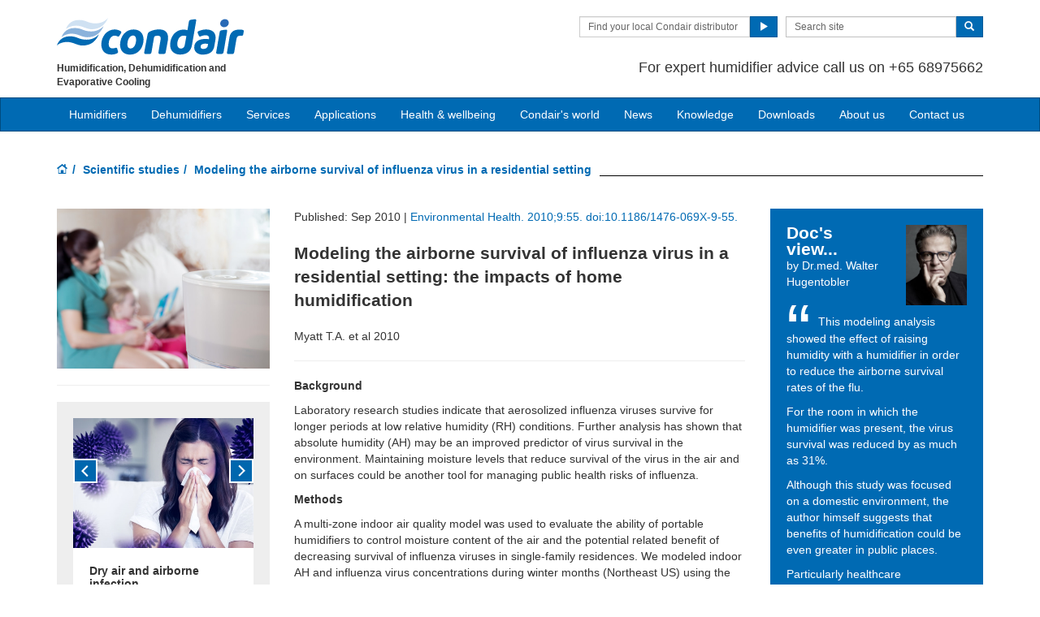

--- FILE ---
content_type: text/html; charset=utf-8
request_url: https://www.condair.sg/scientific-studies/modeling-the-airborne-survival-of-influenza-virus-in-a-residential-setting
body_size: 14497
content:
<!DOCTYPE html>
<html lang="en" dir="ltr">
  <head>
        <meta charset="utf-8">
        <meta http-equiv="X-UA-Compatible" content="IE=edge">
        <meta name="viewport" content="width=device-width, initial-scale=1">
        <meta name="keywords" content="">
        <meta name="description" content="">
        <meta name="author" content="">
        
        <title>Modeling the airborne survival of influenza virus in a residential setting</title>
        
        <link href="/assets/css/Condair.css?vn=20250916064250" rel="stylesheet">
        <link href="/assets/css/Condair-theme.css?vn=20250916064250" rel="stylesheet">
        
        <link rel="shortcut icon" href="/assets/img/icons/favicon.ico" type="image/x-icon">
<link rel="apple-touch-icon" sizes="57x57" href="/assets/img/icons/apple-touch-icon-57x57.png">
<link rel="apple-touch-icon" sizes="60x60" href="/assets/img/icons/apple-touch-icon-60x60.png">
<link rel="apple-touch-icon" sizes="72x72" href="/assets/img/icons/apple-touch-icon-72x72.png">
<link rel="apple-touch-icon" sizes="76x76" href="/assets/img/icons/apple-touch-icon-76x76.png">
<link rel="apple-touch-icon" sizes="114x114" href="/assets/img/icons/apple-touch-icon-114x114.png">
<link rel="apple-touch-icon" sizes="120x120" href="/assets/img/icons/apple-touch-icon-120x120.png">
<link rel="apple-touch-icon" sizes="144x144" href="/assets/img/icons/apple-touch-icon-144x144.png">
<link rel="apple-touch-icon" sizes="152x152" href="/assets/img/icons/apple-touch-icon-152x152.png">
<link rel="icon" type="image/png" href="/assets/img/icons/32_fav.png" sizes="32x32">
<link rel="icon" type="image/png" href="/assets/img/icons/64_fav.png" sizes="64x64">
<meta name="robots" content="INDEX, FOLLOW">
<link rel="canonical" href="https://www.condair.sg/scientific-studies/modeling-the-airborne-survival-of-influenza-virus-in-a-residential-setting">
<link rel="alternate" hreflang="en-IN" href="https://www.condair.co.in/humidity-health-wellbeing/scientific-studies/modeling-the-airborne-survival-of-influenza-virus-in-a-residential-setting"><link rel="alternate" hreflang="en-ZA" href="https://www.condair.co.za/humidity-health-wellbeing/scientific-studies/modeling-the-airborne-survival-of-influenza-virus-in-a-residential-setting"><link rel="alternate" hreflang="en-NZ" href="https://www.condair.org.nz/humidity-health-wellbeing/scientific-studies/modeling-the-airborne-survival-of-influenza-virus-in-a-residential-setting"><link rel="alternate" hreflang="en-PK" href="https://www.condair.pk/scientific-studies/modeling-the-airborne-survival-of-influenza-virus-in-a-residential-setting"><link rel="alternate" hreflang="en-SG" href="https://www.condair.sg/scientific-studies/modeling-the-airborne-survival-of-influenza-virus-in-a-residential-setting"><link rel="alternate" hreflang="en-NG" href="https://www.condair.com.ng/scientific-studies/modeling-the-airborne-survival-of-influenza-virus-in-a-residential-setting"><link rel="alternate" hreflang="en-KE" href="https://www.condair.co.ke/scientific-studies/modeling-the-airborne-survival-of-influenza-virus-in-a-residential-setting"><link rel="alternate" hreflang="en-BD" href="https://www.condair.com.bd/scientific-studies/modeling-the-airborne-survival-of-influenza-virus-in-a-residential-setting"><link rel="alternate" hreflang="en-LK" href="https://www.condair.lk/scientific-studies/modeling-the-airborne-survival-of-influenza-virus-in-a-residential-setting"><link rel="alternate" hreflang="en-ID" href="https://www.condair.co.id/scientific-studies/modeling-the-airborne-survival-of-influenza-virus-in-a-residential-setting"><link rel="alternate" hreflang="x-default" href="https://www.condairgroup.com/humidity-health-wellbeing/scientific-studies/modeling-the-airborne-survival-of-influenza-virus-in-a-residential-setting"><link rel="alternate" hreflang="en-IE" href="https://www.condair.ie/humidity-health-wellbeing/scientific-studies/modeling-the-airborne-survival-of-influenza-virus-in-a-residential-setting"><link rel="alternate" hreflang="en-GB" href="https://www.condair.co.uk/humidity-health-wellbeing/scientific-studies/modeling-the-airborne-survival-of-influenza-virus-in-a-residential-setting"><link rel="alternate" hreflang="fr-FR" href="https://www.condair.fr/humidification-de-l-air-sante/modeling-the-airborne-survival-of-influenza-virus-in-a-residential-setting"><link rel="alternate" hreflang="en-AU" href="https://www.condair.com.au/humidity-health-wellbeing/scientific-studies/modeling-the-airborne-survival-of-influenza-virus-in-a-residential-setting"><link rel="alternate" hreflang="en-AE" href="https://www.condair.ae/humidity-health-wellbeing/scientific-studies/modeling-the-airborne-survival-of-influenza-virus-in-a-residential-setting"><link rel="alternate" hreflang="es-MX" href="https://www.condair.mx/humedad-salud-bienestar/estudios-cientificos-desalud/modeling-the-airborne-survival-of-influenza-virus-in-a-residential-setting"><link rel="alternate" hreflang="tr-TR" href="https://www.condair.com.tr/nem-saglik/bilimsel-calismalar/modeling-the-airborne-survival-of-influenza-virus-in-a-residential-setting"><link rel="alternate" hreflang="es-GT" href="https://www.condair.com.gt/humedad-salud-bienestar/estudios-cientificos-desalud/modeling-the-airborne-survival-of-influenza-virus-in-a-residential-setting"><link rel="alternate" hreflang="es-AR" href="https://www.condair.com.ar/humedad-salud-bienestar/estudios-cientificos-desalud/modeling-the-airborne-survival-of-influenza-virus-in-a-residential-setting"><link rel="alternate" hreflang="es-CL" href="https://www.condair.cl/humedad-salud-bienestar/estudios-cientificos-desalud/modeling-the-airborne-survival-of-influenza-virus-in-a-residential-setting"><link rel="alternate" hreflang="es-CO" href="https://www.condair.co/humedad-salud-bienestar/estudios-cientificos-desalud/modeling-the-airborne-survival-of-influenza-virus-in-a-residential-setting"><link rel="alternate" hreflang="es-PE" href="https://www.condair.pe/humedad-salud-bienestar/estudios-cientificos-desalud/modeling-the-airborne-survival-of-influenza-virus-in-a-residential-setting"><link rel="alternate" hreflang="es-BO" href="https://www.condair.bo/humedad-salud-bienestar/estudios-cientificos-desalud/modeling-the-airborne-survival-of-influenza-virus-in-a-residential-setting"><link rel="alternate" hreflang="es-EC" href="https://www.condair.ec/humedad-salud-bienestar/estudios-cientificos-desalud/modeling-the-airborne-survival-of-influenza-virus-in-a-residential-setting"><link rel="alternate" hreflang="es-VE" href="https://www.condair.co.ve/humedad-salud-bienestar/estudios-cientificos-desalud/modeling-the-airborne-survival-of-influenza-virus-in-a-residential-setting"><link rel="alternate" hreflang="es-PY" href="https://www.condair.com.py/humedad-salud-bienestar/estudios-cientificos-desalud/modeling-the-airborne-survival-of-influenza-virus-in-a-residential-setting"><link rel="alternate" hreflang="es-UY" href="https://www.condair.uy/humedad-salud-bienestar/estudios-cientificos-desalud/modeling-the-airborne-survival-of-influenza-virus-in-a-residential-setting"><link rel="alternate" hreflang="en-UZ" href="https://www.condair.uz/en/humidity-health-wellbeing/scientific-studies/modeling-the-airborne-survival-of-influenza-virus-in-a-residential-setting"><link rel="alternate" hreflang="tr-AZ" href="https://www.condair.az/tr/humidity-health-wellbeing/bilimsel-calismalar/modeling-the-airborne-survival-of-influenza-virus-in-a-residential-setting"><link rel="alternate" hreflang="tr-UZ" href="https://www.condair.uz/humidity-health-wellbeing/bilimsel-calismalar/modeling-the-airborne-survival-of-influenza-virus-in-a-residential-setting"><link rel="alternate" hreflang="en-CA" href="https://www.condair.com/humidity-health-wellbeing/scientific-studies/modeling-the-airborne-survival-of-influenza-virus-in-a-residential-setting"><link rel="alternate" hreflang="en-SA" href="https://www.condair.sa/humidity-health-wellbeing/scientific-studies/modeling-the-airborne-survival-of-influenza-virus-in-a-residential-setting"><link rel="alternate" hreflang="en-VN" href="https://www.condair.vn/en/humidity-health-wellbeing/scientific-studies/modeling-the-airborne-survival-of-influenza-virus-in-a-residential-setting"><link rel="alternate" hreflang="ru-AM" href="https://www.condair.am/humidity-health-wellbeing/scientific-studies/modeling-the-airborne-survival-of-influenza-virus-in-a-residential-setting">

<meta name="google-site-verification" content="se4b6vv4Tk2gB_xlGwpcPuLZz-LhGBlS4qLwWW2FF9o">

<link rel="author" href="https://plus.google.com/{Author.User.GooglePlusProfileId}/posts">


        <script type="text/javascript">
window.USE_NETWORK_CONSENT = false;
function ifConsented(E,N,R){R=R||window,window.USE_NETWORK_CONSENT&&window.NETWORK_CONSENT_PREFERENCE?window.NETWORK_CONSENT_PREFERENCE[E]?N.apply(R):(window.NETWORK_CONSENT_DEFER||(window.NETWORK_CONSENT_DEFER={}),window.NETWORK_CONSENT_DEFER[E]||(window.NETWORK_CONSENT_DEFER[E]=[]),window.NETWORK_CONSENT_DEFER[E].push({thunk:N,context:R})):N.apply(R)}
</script>
<script type="text/javascript">
    var dataLayer = dataLayer || [];
    dataLayer.push({ 'gaCode' : 'UA-52594697-27' });
    dataLayer.push({ 'ga4Code' : 'G-23P2PSRYWG' });
    // GA Rollup ID
    dataLayer.push({ 'b_gaCode' : 'UA-52594697-1' });
    dataLayer.push({ 'b_ga4Code' : 'G-4D8N10EV6W' });
    
        dataLayer.push({ 'network_consent_enabled': 'false' })
        dataLayer.push({
            'event': 'consent_updated',
            'necessary': 'granted',
            'functional': 'granted',
            'analytics': 'granted',
            'marketing': 'granted'
        })
    
    
    
    var _mtm = window._mtm = window._mtm || [];
    
    _mtm.push({ event : 'setSiteId', mtmSideId : '83' });
    _mtm.push({'mtm.startTime': (new Date().getTime()), 'event': 'mtm.Start'});
    var d=document, g=d.createElement('script'), s=d.getElementsByTagName('script')[0];
    g.async=true; g.src='https://cdn.matomo.cloud/condair.matomo.cloud/container_ZLffnVWM_condair_sg_977e0b83e51dc4e8397da809.js'; s.parentNode.insertBefore(g,s);
</script>
        <script type="text/javascript">  var dataLayer = dataLayer || [];  dataLayer.push({ 'salesCluster': 'North America' });</script>
        <!-- Google Tag Manager -->
<script>(function(w,d,s,l,i){w[l]=w[l]||[];w[l].push({'gtm.start':
new Date().getTime(),event:'gtm.js'});var f=d.getElementsByTagName(s)[0],
j=d.createElement(s),dl=l!='dataLayer'?'&l='+l:'';j.async=true;j.src=
'https://www.googletagmanager.com/gtm.js?id='+i+dl;f.parentNode.insertBefore(j,f);
})(window,document,'script','dataLayer','GTM-WS7DV4');</script>
<!-- End Google Tag Manager -->
        <!--[if lt IE 8]>
      <link href="/assets/css/ie7.css" rel="stylesheet">
            <![endif]-->
    <script src="/assets/js/vendor/modernizr.2.8.2.js"></script>
    <script type="text/javascript">
      Modernizr.load([{
        test: Modernizr.mq('only all'),
        nope: '/assets/js/vendor/respond.min.js'
      }, {
        test: Modernizr.input.placeholder,
        nope: [
          '/assets/js/vendor/placeholder.min.js'
        ]
      }]);
    </script>
    </head>
    <body class="" data-authenticated="False">
        <div id="authentication-marker" data-authenticated="False"></div>
<!-- Google Tag Manager (noscript) -->
<noscript><iframe src="https://www.googletagmanager.com/ns.html?id=GTM-WS7DV4"
height="0" width="0" style="display:none;visibility:hidden"></iframe></noscript>
<!-- End Google Tag Manager (noscript) -->
        <div class="header-wrap ">
      <div class="container">
        <header class="row master-head">
          <div class="col-xs-12 col-sm-12 col-md-8 col-md-push-4">
            <div class="header-search pull-right clearfix hidden-sm hidden-xs hidden-print">
            
              <div class="find-distributor">
                <a href="/find-your-local-condair-distributor"><span class="txt input-sm">Find your local Condair distributor</span> <span class="btn btn-sm btn-primary"> <span class="glyphicon glyphicon-play"></span> </span>  </a> 
              </div>
              <form class="form-inline" action="/search" role="form">
                <input type="hidden" name="s" value="1">
                <div class="input-group">
                  <input type="search" class="form-control input-sm" id="searchSite" name="keyword" placeholder="Search site">
                  <span class="input-group-btn">
                  <button type="submit" class="btn btn-sm btn-primary">
                    <span class="glyphicon glyphicon-search"></span> 
                  </button>
                  </span> 
                </div>
              </form>
            </div>
            <div class="header-phone pull-right clearfix hidden-sm hidden-xs">
              <p class="">For expert humidifier advice call us on +65 68975662</p>
            </div>
          </div>
          <div class="col-sm-12 col-md-4 col-md-pull-8"><div class="logo-wrap pull-left"><a href="/" title="" target="" class="sprite-brand sprite-logo-condair brand-logo">Condair</a></div><p class="logo-strapline hidden-xs pull-left"><span class="">Humidification, Dehumidification and Evaporative Cooling</span></p><button type="button" class="navbar-toggle hidden-print" data-toggle="collapse" data-target=".navbar-collapse">
              <span class="sr-only">Toggle navigation</span> 
              <span class="menu-label">Menu</span> 
              <span class="icon-bar-wrap">
              <span class="icon-bar"></span> 
              <span class="icon-bar"></span> 
              <span class="icon-bar"></span> 
              </span> 
            </button></div>
        </header><!-- /.measter-heads -->
      </div><!-- /.container -->
            <div class="navbar navbar-inverse" role="navigation">
    <div class="container">
        <div class="collapse navbar-collapse">
            <ul class="nav navbar-nav ">
                <li class="nav-logo">
                    <a href="/"><span class="sprite-brand sprite-logo-condair-wht"></span></a>
                </li>
                
                
                
                <li class="dropdown">
                    <a href="#" role="button" class="dropdown-toggle" data-toggle="dropdown">Humidifiers</a>
                    <ul class="dropdown-menu" role="menu">
                        
                        
                        <li role="presentation"><a role="menulist-item" tabindex="-1" href="/steam-humidifiers/">Steam / isothermal humidifiers</a></li>
                        
                        
                        
                        <li role="presentation"><a role="menulist-item" tabindex="-1" href="/in-duct-adiabatic-humidifiers/">In-duct adiabatic humidifiers</a></li>
                        
                        
                        
                        <li role="presentation"><a role="menulist-item" tabindex="-1" href="/spray-humidifiers/">Direct-room spray humidifiers</a></li>
                        
                        
                        
                        <li role="presentation"><a role="menulist-item" tabindex="-1" href="/mobile-humidifiers/">Mobile humidifiers</a></li>
                        
                        
                        
                        <li role="presentation"><a role="menulist-item" tabindex="-1" href="/condair-optisorp-short-evaporation-steam-distribution">In-duct steam distribution</a></li>
                        
                        
                        
                        <li role="presentation"><a role="menulist-item" tabindex="-1" href="">Ultrasonic humidifiers</a></li>
                        
                        
                        
                        <li role="presentation"><a role="menulist-item" tabindex="-1" href="/evaporative-cooling-media/">Evaporative cooling media</a></li>
                        
                        
                        
                        <li role="presentation"><a role="menulist-item" tabindex="-1" href="/steambath-generators">Steam bath steam generators</a></li>
                        
                        
                        
                        <li role="presentation"><a role="menulist-item" tabindex="-1" href="/condair-ro-water-treatment-system">Water treatment</a></li>
                        
                        
                        
                        <li role="presentation"><a role="menulist-item" tabindex="-1" href="/product-selector">Which humidifier?</a></li>
                        
                        
                    </ul>
                </li>
                
                
                
                
                
                <li>
                    
                    <a href="/commercial-and-industrial-dehumidifiers/">Dehumidifiers</a>
                    
                </li>
                
                
                
                
                
                <li class="dropdown">
                    <a href="/services-maintenance/" role="button" class="dropdown-toggle" data-toggle="dropdown">Services</a>
                    <ul class="dropdown-menu" role="menu">
                        
                        
                        <li role="presentation"><a role="menulist-item" tabindex="-1" href="/humidifier-servicing-maintenance">Humidifier servicing & maintenance</a></li>
                        
                        
                        
                        <li role="presentation"><a role="menulist-item" tabindex="-1" href="/humidifier-spare-parts">Humidifier spare parts</a></li>
                        
                        
                        
                        <li role="presentation"><a role="menulist-item" tabindex="-1" href="/humidifier-installation">Humidifier installation</a></li>
                        
                        
                        
                        <li role="presentation"><a role="menulist-item" tabindex="-1" href="/humidifier-commissioning">Humidifier commissioning</a></li>
                        
                        
                        
                        <li role="presentation"><a role="menulist-item" tabindex="-1" href="/cpd-seminar-humidification-psychrometrics">Training & CPD seminars</a></li>
                        
                        
                        
                        <li role="presentation"><a role="menulist-item" tabindex="-1" href="/humidification-design-service">System selection & design</a></li>
                        
                        
                    </ul>
                </li>
                
                
                
                
                <li class="dropdown yamm">
                    <a href="/applications/" role="button" class="dropdown-toggle" data-toggle="dropdown">Applications</a>
                    <ul class="dropdown-menu dropdown-yamm" role="menu">
                        <li>
                            <div class="yamm-content">
                                <div class="row">
                                    
                                    <ul class="col-sm-3 list-unstyled">
                                        <li><p><strong><a href="/applications/industrial-manufacturing-humidification/">Industrial manufacturing</a></strong></p></li>
                                        
                                        
                                        <li><a href="/applications/industrial-manufacturing-humidification/automotive-manufacturing-humidification-humidity" role="menulist-item" tabindex="-1">Automotive manufacturing</a></li>
                                        
                                        
                                        
                                        <li><a href="/applications/industrial-manufacturing-humidification/cleanroom-laboratory-humidification-humidity" role="menulist-item" tabindex="-1">Cleanrooms & laboratories</a></li>
                                        
                                        
                                        
                                        <li><a href="/applications/industrial-manufacturing-humidification/dust-suppression" role="menulist-item" tabindex="-1">Dust suppression & odour control</a></li>
                                        
                                        
                                        
                                        <li><a href="/applications/industrial-manufacturing-humidification/Electronics-Manufacturing-Humidifiers-Humidity-Humidification" role="menulist-item" tabindex="-1">Electronics manufacturing</a></li>
                                        
                                        
                                        
                                        <li><a href="/applications/industrial-manufacturing-humidification/explosive-munition-manufacturing-humidification-humidity" role="menulist-item" tabindex="-1">Explosives & munitions</a></li>
                                        
                                        
                                        
                                        <li><a href="/applications/industrial-manufacturing-humidification/insectaries-and-insect-breeding" role="menulist-item" tabindex="-1">Insectaries & insect breeding</a></li>
                                        
                                        
                                        
                                        <li><a href="/applications/industrial-manufacturing-humidification/medical-device-manufacturing-humidification-humidity" role="menulist-item" tabindex="-1">Medical device manufacturing</a></li>
                                        
                                        
                                        
                                        <li><a href="/applications/industrial-manufacturing-humidification/paper-pulp-humidification-humidity" role="menulist-item" tabindex="-1">Paper & pulp production</a></li>
                                        
                                        
                                        
                                        <li><a href="/applications/industrial-manufacturing-humidification/packaging-humidification-humidifier-humidity" role="menulist-item" tabindex="-1">Packaging</a></li>
                                        
                                        
                                        
                                        <li><a href="/applications/industrial-manufacturing-humidification/pharmaceutical-manufacturing-humidification-humidity" role="menulist-item" tabindex="-1">Pharmaceutical manufacturing</a></li>
                                        
                                        
                                        
                                        <li><a href="/applications/industrial-manufacturing-humidification/printing-humidification-humidity-humidifier" role="menulist-item" tabindex="-1">Printing</a></li>
                                        
                                        
                                        
                                        <li><a href="/applications/industrial-manufacturing-humidification/semiconductor-pcb-manufacturing-humidification" role="menulist-item" tabindex="-1">Semi conductors</a></li>
                                        
                                        
                                        
                                        <li><a href="/applications/industrial-manufacturing-humidification/paint-spray-booth-humidity-control" role="menulist-item" tabindex="-1">Spray booths & coatings</a></li>
                                        
                                        
                                        
                                        <li><a href="/applications/industrial-manufacturing-humidification/textile-manufacturing-humidification-humidity" role="menulist-item" tabindex="-1">Textile manufacturing</a></li>
                                        
                                        
                                        
                                        <li><a href="/applications/industrial-manufacturing-humidification/tobacco-manufacturing-humidification-humidity" role="menulist-item" tabindex="-1">Tobacco manufacturing</a></li>
                                        
                                        
                                    </ul>
                                    
                                    <ul class="col-sm-3 list-unstyled">
                                        <li><p><strong><a href="/applications/food-beverage-humidification/">Food & beverage</a></strong></p></li>
                                        
                                        
                                        <li><a href="/applications/food-beverage-humidification/abattoir-humidification" role="menulist-item" tabindex="-1">Abattoir carcass chilling</a></li>
                                        
                                        
                                        
                                        <li><a href="/humidifiers-for-Bakeries" role="menulist-item" tabindex="-1">Bakeries</a></li>
                                        
                                        
                                        
                                        <li><a href="/applications/food-beverage-humidification/crop-storage-humidification" role="menulist-item" tabindex="-1">Crop storage</a></li>
                                        
                                        
                                        
                                        <li><a href="/applications/food-beverage-humidification/humidity-control-for-cheese-curing" role="menulist-item" tabindex="-1">Cheese ripening & storage</a></li>
                                        
                                        
                                        
                                        <li><a href="/applications/food-beverage-humidification/egg-hatchery-humidification-humidity" role="menulist-item" tabindex="-1">Hatcheries</a></li>
                                        
                                        
                                        
                                        <li><a href="/applications/food-beverage-humidification/mushroom-growing-humidification-humidity" role="menulist-item" tabindex="-1">Mushroom growing</a></li>
                                        
                                        
                                        
                                        <li><a href="/applications/food-beverage-humidification/tea-production-humidity-control" role="menulist-item" tabindex="-1">Tea processing</a></li>
                                        
                                        
                                        
                                        <li><a href="/applications/food-beverage-humidification/vertical-farming-aquaponics-humidity-control" role="menulist-item" tabindex="-1">Vertical farms</a></li>
                                        
                                        
                                    </ul>
                                    
                                    <ul class="col-sm-3 list-unstyled">
                                        <li><p><strong><a href="/applications/human-health-comfort-humidification/">Human health & comfort</a></strong></p></li>
                                        
                                        
                                        <li><a href="/applications/human-health-comfort-humidification/home" role="menulist-item" tabindex="-1">The home</a></li>
                                        
                                        
                                        
                                        <li><a href="/applications/human-health-comfort-humidification/hospital-healthcare-humidification-humidity" role="menulist-item" tabindex="-1">Hospital & healthcare</a></li>
                                        
                                        
                                        
                                        <li><a href="/applications/human-health-comfort-humidification/office-humidification-humidity" role="menulist-item" tabindex="-1">Offices</a></li>
                                        
                                        
                                        
                                        <li><a href="/dry-air-and-airborne-infection" role="menulist-item" tabindex="-1">Virus survival & transmission</a></li>
                                        
                                        
                                        
                                        <li><a href="/how-dry-air-effects-our-immune-system" role="menulist-item" tabindex="-1">Immune system</a></li>
                                        
                                        
                                        
                                        <li><a href="/how-dry-air-effects-our-eyes" role="menulist-item" tabindex="-1">Dry eyes</a></li>
                                        
                                        
                                        
                                        <li><a href="/how-dry-air-effects-our-skin" role="menulist-item" tabindex="-1">Dry skin</a></li>
                                        
                                        
                                        
                                        <li><a href="/applications/human-health-comfort-humidification/hammam-caldarium-and-rhassoul" role="menulist-item" tabindex="-1">Hammam, caldarium & rhassoul</a></li>
                                        
                                        
                                        
                                        <li><a href="/applications/human-health-comfort-humidification/steambaths-steamshowers" role="menulist-item" tabindex="-1">Steam bath & steam shower</a></li>
                                        
                                        
                                    </ul>
                                    
                                    <ul class="col-sm-3 list-unstyled">
                                        <li><p><strong><a href="/applications/other-humidifier-applications/">Other humidifier applications</a></strong></p></li>
                                        
                                        
                                        <li><a href="/applications/other-humidifier-applications/data-centre-humidification-evaporative-cooling" role="menulist-item" tabindex="-1">Data centre humidification & cooling</a></li>
                                        
                                        
                                        
                                        <li><a href="/applications/other-humidifier-applications/in-duct-evaporative-cooling" role="menulist-item" tabindex="-1">In-duct evaporative cooling</a></li>
                                        
                                        
                                        
                                        <li><a href="/applications/other-humidifier-applications/outdoor-spray-mist-cooling" role="menulist-item" tabindex="-1">Outdoor spray mist cooling systems</a></li>
                                        
                                        
                                        
                                        <li><a href="/applications/other-humidifier-applications/static-elimination-humidification-humidity" role="menulist-item" tabindex="-1">Static elimination</a></li>
                                        
                                        
                                        
                                        <li><a href="/applications/other-humidifier-applications/concert-hall-organ-humidification" role="menulist-item" tabindex="-1">Concert halls & organs</a></li>
                                        
                                        
                                        
                                        <li><a href="/applications/other-humidifier-applications/museum-gallery-art-antique-humidification-humidity" role="menulist-item" tabindex="-1">Museum, gallery, art & antiques</a></li>
                                        
                                        
                                    </ul>
                                    
                                    <ul class="col-sm-3 list-unstyled">
                                        <li><p><strong><a href="/applications/drying-dehumidification/">Drying & dehumidification</a></strong></p></li>
                                        
                                        
                                        <li><a href="/applications/drying-dehumidification/archive-humidity-control" role="menulist-item" tabindex="-1">Archives & storage</a></li>
                                        
                                        
                                        
                                        <li><a href="/applications/drying-dehumidification/drying-rooms" role="menulist-item" tabindex="-1">Drying room dehumidification</a></li>
                                        
                                        
                                        
                                        <li><a href="/applications/drying-dehumidification/preventing-ice-with-dehumidifiers-in-cold-stores" role="menulist-item" tabindex="-1">Ice prevention in cold stores & freezers</a></li>
                                        
                                        
                                        
                                        <li><a href="/applications/drying-dehumidification/lithium-ion-battery-production-dry-room" role="menulist-item" tabindex="-1">Lithium ion battery dehumidification</a></li>
                                        
                                        
                                        
                                        <li><a href="/applications/drying-dehumidification/dehumidifiers-dehumidification-for-military-storage" role="menulist-item" tabindex="-1">Military storage dehumidification</a></li>
                                        
                                        
                                        
                                        <li><a href="/applications/drying-dehumidification/dehumidifiers-dehumidification-for-power-plants-steam-turbines" role="menulist-item" tabindex="-1">Power plants & steam turbines</a></li>
                                        
                                        
                                        
                                        <li><a href="/applications/drying-dehumidification/swimming-pool-dehumidification-dehumidifier" role="menulist-item" tabindex="-1">Swimming pool dehumidification</a></li>
                                        
                                        
                                        
                                        <li><a href="/applications/drying-dehumidification/dry-power-and-water-stations" role="menulist-item" tabindex="-1">Water treatment dehumidification</a></li>
                                        
                                        
                                        
                                        <li><a href="/applications/drying-dehumidification/wind-turbine-dehumidification" role="menulist-item" tabindex="-1">Wind turbine dehumidification</a></li>
                                        
                                        
                                    </ul>
                                    
                                </div>
                            </div>
                        </li>
                    </ul>
                </li>
                
                
                
                
                <li>
                    
                    <a href="/the-effects-of-low-humidity-on-the-air-we-share">Health & wellbeing</a>
                    
                </li>
                
                
                
                
                
                <li>
                    
                    <a href="/condairs-world">Condair's world</a>
                    
                </li>
                
                
                
                
                
                <li>
                    
                    <a href="/news/">News</a>
                    
                </li>
                
                
                
                
                
                <li class="dropdown">
                    <a href="/knowledge-hub/" role="button" class="dropdown-toggle" data-toggle="dropdown">Knowledge</a>
                    <ul class="dropdown-menu" role="menu">
                        
                        
                        <li role="presentation"><a role="menulist-item" tabindex="-1" href="/knowledge-hub/">Articles</a></li>
                        
                        
                        
                        <li role="presentation"><a role="menulist-item" tabindex="-1" href="/knowledge-hub/podcasts">Podcasts</a></li>
                        
                        
                        
                        <li role="presentation"><a role="menulist-item" tabindex="-1" href="/Webinars">Webinars</a></li>
                        
                        
                        
                        <li role="presentation"><a role="menulist-item" tabindex="-1" href="/cpd-seminar-humidification-psychrometrics">CPD seminars</a></li>
                        
                        
                    </ul>
                </li>
                
                
                
                
                
                <li>
                    
                    <a href="/downloads">Downloads</a>
                    
                </li>
                
                
                
                
                
                <li>
                    
                    <a href="/company-information/">About us</a>
                    
                </li>
                
                
                
                
                
                <li>
                    
                    <a href="/contact-us">Contact us</a>
                    
                </li>
                
                
                
                
                <li role="presentation" class="nav-form visible-xs visible-sm">
                   
                    <div class="find-distributor">
                        
                        <a href="/find-your-local-condair-distributor"><span class="txt input-sm">Find your local Condair distributor</span><span class="btn btn-sm btn-primary"><span class="glyphicon glyphicon-play"></span></span></a>                        
                        
                        <div class="clearfix"></div>
                    </div>
                </li>
                <li role="presentation" class="nav-form visible-xs visible-sm">
                    <form class="form-inline" method="get" action="/search">
                        <input type="hidden" name="s" value="1">
                        <div class="input-group">
                            <input type="search" class="form-control input-sm" name="keyword" placeholder="Search site">
                            <span class="input-group-btn">
                                <button type="submit" class="btn btn-sm btn-primary"><span class="glyphicon glyphicon-search"></span></button>
                            </span>
                        </div>
                    </form>
                </li>
            </ul>
        </div>
    </div>
</div>
        </div><!-- /.container -->
    
       <div class="" data-ga-scroll="">
        <div class="container">
            
        </div>
        <div class="container-full">
         
        </div>
        <div class="container">
            
<ol class="breadcrumb ">
    
    <li><a href="/"><span class="sprite-icon sprite-home">Home</span></a></li>
    
    
    
        <li><a href="/scientific-studies/">Scientific studies</a></li>
    
    
    <li class="active">Modeling the airborne survival of influenza virus in a residential setting</li>
    
</ol>
 <!--News Article-->
    <section class="page details details-news">

    <div class="row row-space">





      <article class="col-sm-8 col-md-9">
      <div class="row">
        <div class="col-md-8 col-md-push-4">
          <div class="news-article"><p class="date">Published: Sep 2010 |&nbsp;<span><a href="http://doi.org/10.1186/1476-069X-9-55" target="_blank">Environmental Health. 2010;9:55. doi:10.1186/1476-069X-9-55.</a></span></p>
          <h1 class="" data-feed-description="1"><h1>Modeling the airborne survival of influenza virus in a residential setting: the impacts of home humidification</h1></h1>
          <p class="" data-feed-title="1"><span class="">Myatt T.A. et al 2010</span></p><hr><p data-feed-description="1" class=""><span><b>Background</b></span></p><p class=""><span class="">Laboratory research studies indicate that aerosolized influenza viruses survive for longer periods at low relative humidity (RH) conditions. Further analysis has shown that absolute humidity (AH) may be an improved predictor of virus survival in the environment. Maintaining moisture levels that reduce survival of the virus in the air and on surfaces could be another tool for managing public health risks of influenza.</span></p><p class=""><span><b>Methods</b></span></p><p class=""><span>A multi-zone indoor air quality model was used to evaluate the ability of portable humidifiers to control moisture content of the air and the potential related benefit of decreasing survival of influenza viruses in single-family residences. We modeled indoor AH and influenza virus concentrations during winter months (Northeast US) using the CONTAM multi-zone indoor air quality model. A two-story residential template was used under two different ventilation conditions - forced hot air and radiant heating. Humidity was evaluated on a room-specific and whole house basis. Estimates of emission rates for influenza virus were particle-size specific and derived from published studies and included emissions during both tidal breathing and coughing events. The survival of the influenza virus was determined based on the established relationship between AH and virus survival.</span></p><p class=""><span><b>Results</b></span></p><p class=""><span>The presence of a portable humidifier with an output of 0.16 kg water per hour in the bedroom resulted in an increase in median sleeping hours AH/RH levels of 11 to 19% compared to periods without a humidifier present. The associated percent decrease in influenza virus survival was 17.5 - 31.6%. Distribution of water vapor through a residence was estimated to yield 3 to 12% increases in AH/RH and 7.8-13.9% reductions in influenza virus survival.</span></p><p class=""><span><b>Conclusion</b></span></p><p class=""><span>This modeling analysis demonstrates the potential benefit of portable residential humidifiers in reducing the survival of aerosolized influenza virus by controlling humidity indoors.</span></p><p class=""><b>Discussion</b><span></span></p><p class=""><span>Results from this modeling analysis demonstrate that the use of portable residential humidifiers increases RH and AH to levels that can potentially decrease the survival of airborne influenza virus in a residential setting. This effect is more pronounced in rooms where the humidification is located. While this study evaluated the impacts in a residential setting, the expected benefits of humidification are likely to be larger in places where larger populations of people with the flu and people susceptible to the flu congregate.</span><span></span><span><b></b></span><span></span><span><b></b></span><span></span><span><b></b></span></p><p class=""><span><b></b></span></p>
          
          
          
          
          
          
          
          
          
          
          
          
          
          </div><a href="/scientific-studies/" class="link-go">Scientific studies main menu&nbsp;<span class="sprite-icon sprite-go"></span></a>
        <div class="social-active googleplus twitter facebook linkedin">
	<p>Share this:</p>
	<ul class="list-inline social-active-icons share-icons"></ul>
	<div class="clearfix"></div>
</div>

        </div>


        <div class="col-md-4 col-md-pull-8"><img src="/m/0/sci-home-humidification.jpg" title="" alt="" class="img-responsive" data-mediaid="50995"><hr><div class="featured-aside"><div class="aside-article gallery">
    <div class="mini-carousel">
        
            <div class="mini-carousel-item">
                <div class="mini-carousel-img">
                    <a href="/dry-air-and-airborne-infection">
                        <img src="/i/47073/430/310/5/feed-airborne-infection.jpg" class="img-responsive" alt="Dry air and airborne infection">
                    </a>
                </div>
                <div class="mini-carousel-txt">
                    <a href="/dry-air-and-airborne-infection"><p class="title">Dry air and airborne infection</p></a>
                    <p class="excerpt">Low humidity acts as a conduit for viruses and airborne bacteria to disperse and travel around a building and threaten all occupants.</p>
                    <a href="/dry-air-and-airborne-infection" class="link-go">Read more <span class="sprite-icon sprite-go"></span></a>
                </div>
            </div>
        
            <div class="mini-carousel-item">
                <div class="mini-carousel-img">
                    <a href="/how-dry-air-effects-our-immune-system">
                        <img src="/i/47021/430/310/5/mucociliary-clearance.jpg" class="img-responsive" alt="Dry air and our airway defence system">
                    </a>
                </div>
                <div class="mini-carousel-txt">
                    <a href="/how-dry-air-effects-our-immune-system"><p class="title">Dry air and our airway defence system</p></a>
                    <p class="excerpt">Low humidity dries our mucous membranes and inhibits our body's natural defence against airborne germs, viruses and bacteria.</p>
                    <a href="/how-dry-air-effects-our-immune-system" class="link-go">Read more <span class="sprite-icon sprite-go"></span></a>
                </div>
            </div>
        
            <div class="mini-carousel-item">
                <div class="mini-carousel-img">
                    <a href="/how-dry-air-effects-our-skin">
                        <img src="/i/47062/430/310/5/feed-skin.jpg" class="img-responsive" alt="Dry air and our skin">
                    </a>
                </div>
                <div class="mini-carousel-txt">
                    <a href="/how-dry-air-effects-our-skin"><p class="title">Dry air and our skin</p></a>
                    <p class="excerpt">Low humidity dries the outer layer of our skin leading to itchiness, cracking and dermatological problems.</p>
                    <a href="/how-dry-air-effects-our-skin" class="link-go">Read more <span class="sprite-icon sprite-go"></span></a>
                </div>
            </div>
        
            <div class="mini-carousel-item">
                <div class="mini-carousel-img">
                    <a href="/how-dry-air-effects-our-eyes">
                        <img src="/i/47043/430/310/5/feed-eye.jpg" class="img-responsive" alt="Dry air and our eyes">
                    </a>
                </div>
                <div class="mini-carousel-txt">
                    <a href="/how-dry-air-effects-our-eyes"><p class="title">Dry air and our eyes</p></a>
                    <p class="excerpt">Low humidity dries our eyes' precorneal tear film making us prone to eye irritations and contact lens discomfort.</p>
                    <a href="/how-dry-air-effects-our-eyes" class="link-go">Read more <span class="sprite-icon sprite-go"></span></a>
                </div>
            </div>
        
    </div>
</div></div></div>
      </div>

      </article>


      <div class="col-sm-4 col-md-3"><!-- WIDGET: main cta -->
              <div class="highlighted-aside space-bottom">
    <div class="row">
      <div class="col-sm-7">
        <p class="title no-space-bottom">Doc's view...</p>
        <p class="">by Dr.med. Walter Hugentobler</p>
      </div>
      <div class="col-sm-5">
        <img src="/m/0/walter-hugentobler-2b.jpg" class="img-responsive" data-mediaid="56166">
      </div>
    </div>
    <blockquote class="standout-quote"><p class=""><span>This modeling analysis showed the effect of raising humidity with a humidifier in order to reduce the airborne survival rates of the flu.  </span></p><p class=""><span>  For the room in which the humidifier was present, the virus survival was reduced by as much as 31%.</span></p><p class=""><span>  Although this study was focused on a domestic environment, the author himself suggests that benefits of humidification could be even greater in public places.</span></p><p class=""><span>  Particularly healthcare environments, where infected people gather alongside susceptible individuals.</span><span></span></p></blockquote>
</div><div class="featured-aside"><div class="row"><div class="col-sm-6"><b><a href="/m/0/humidity-health-and-wellbeing-en-pf.pdf" target="_blank" data-download="" rel="download" data-ga-event="click" data-ga-category="Download" data-ga-action="Download" data-ga-label="Humidity, Health and Wellbeing en pf">Download our humidity, health &amp; wellbeing booklet</a></b></div><div class="col-sm-6"><a href="/m/0/humidity-health-and-wellbeing-en-pf.pdf" data-download="" rel="download" data-ga-event="click" data-ga-category="Download" data-ga-action="Download" data-ga-label="Humidity, Health and Wellbeing en pf" target="_blank"><img src="/m/0/humidity-health-brochure.jpg" class="img-responsive" data-mediaid="56202"></a></div></div></div></div>




    </div>

    <h2 class="page-heading"><span class="">Other scientific studies relating to humidity and health...</span></h2>
    <div class="row-space relative">
    <div class="list-item-carousel" data-auto="yes" data-items="4">
            
                <div class="carousel-item">
                    <!-- WIDGET:Main list-item type -->
                    <figure class="list-item">
                        <div class="img">
                            
                                <a href="/scientific-studies/quantifying-environmental-mitigation-of-aerosol-viral-load-in-a-controlled-chamber-with-participants-diagnosed-with-coronavirus-disease-2019"><img src="/i/115012/430/310/5/parhizkar-2022-swab-720x520.jpg" class="img-responsive" alt="Parhizkar et al 2022"></a>
                                
                                
                            
                        </div>
                        <figcaption class="intro">
                            
                            <a href="/scientific-studies/quantifying-environmental-mitigation-of-aerosol-viral-load-in-a-controlled-chamber-with-participants-diagnosed-with-coronavirus-disease-2019"><p class="title">Parhizkar et al 2022</p></a>
                            <p class="excerpt">This study set out to examine the effects different environmental control strategies had on COVID viral load suspended in the air, with a view to rec...</p>
                            <a href="/scientific-studies/quantifying-environmental-mitigation-of-aerosol-viral-load-in-a-controlled-chamber-with-participants-diagnosed-with-coronavirus-disease-2019" class="link-go">Read more <span class="sprite-icon sprite-go"></span></a>
                        </figcaption>
                    </figure>
                    <!-- /WIDGET:Main list-item type -->
                </div>
            
                <div class="carousel-item">
                    <!-- WIDGET:Main list-item type -->
                    <figure class="list-item">
                        <div class="img">
                            
                                <a href="/scientific-studies/humidity-as-a-non-pharmaceutical-intervention-for-influenza-a"><img src="/i/91915/430/310/5/nursery-school.jpg" class="img-responsive" alt="Jennifer M. Reiman et al 2018"></a>
                                
                                
                            
                        </div>
                        <figcaption class="intro">
                            
                            <a href="/scientific-studies/humidity-as-a-non-pharmaceutical-intervention-for-influenza-a"><p class="title">Jennifer M. Reiman et al 2018</p></a>
                            <p class="excerpt">This study set out to discover whether humidification of classroom environments during winter could reduce influenza virus survival and transmission.</p>
                            <a href="/scientific-studies/humidity-as-a-non-pharmaceutical-intervention-for-influenza-a" class="link-go">Read more <span class="sprite-icon sprite-go"></span></a>
                        </figcaption>
                    </figure>
                    <!-- /WIDGET:Main list-item type -->
                </div>
            
                <div class="carousel-item">
                    <!-- WIDGET:Main list-item type -->
                    <figure class="list-item">
                        <div class="img">
                            
                                <a href="/scientific-studies/2019-novel-coronavirus-outbreak-a-review-of-the-current-literature-and-built-environment-considerations-to-reduce-transmission"><img src="/i/88113/430/310/5/dietz-2020-coronavirus-800x.jpg" class="img-responsive" alt="Dietz L. et al 2020"></a>
                                
                                
                            
                        </div>
                        <figcaption class="intro">
                            
                            <a href="/scientific-studies/2019-novel-coronavirus-outbreak-a-review-of-the-current-literature-and-built-environment-considerations-to-reduce-transmission"><p class="title">Dietz L. et al 2020</p></a>
                            <p class="excerpt">This literature review's aim was to provide actionable and achieveable guidance to built environment decision makers attempting to minimize infectiou...</p>
                            <a href="/scientific-studies/2019-novel-coronavirus-outbreak-a-review-of-the-current-literature-and-built-environment-considerations-to-reduce-transmission" class="link-go">Read more <span class="sprite-icon sprite-go"></span></a>
                        </figcaption>
                    </figure>
                    <!-- /WIDGET:Main list-item type -->
                </div>
            
                <div class="carousel-item">
                    <!-- WIDGET:Main list-item type -->
                    <figure class="list-item">
                        <div class="img">
                            
                                <a href="/scientific-studies/effects-of-air-temperature-and-relative-humidity-on-coronavirus-survival-on-surfaces"><img src="/i/87065/430/310/5/sci-coronoavirus-casanova-2.jpg" class="img-responsive" alt="Casanova LM et al 2010"></a>
                                
                                
                            
                        </div>
                        <figcaption class="intro">
                            
                            <a href="/scientific-studies/effects-of-air-temperature-and-relative-humidity-on-coronavirus-survival-on-surfaces"><p class="title">Casanova LM et al 2010</p></a>
                            <p class="excerpt">Analysis of the survival and inactivation of coronavirus on surfaces at different temperature and humidities.</p>
                            <a href="/scientific-studies/effects-of-air-temperature-and-relative-humidity-on-coronavirus-survival-on-surfaces" class="link-go">Read more <span class="sprite-icon sprite-go"></span></a>
                        </figcaption>
                    </figure>
                    <!-- /WIDGET:Main list-item type -->
                </div>
            
                <div class="carousel-item">
                    <!-- WIDGET:Main list-item type -->
                    <figure class="list-item">
                        <div class="img">
                            
                                <a href="/scientific-studies/low-ambient-humidity-impairs-barrier-function-and-innate-resistance-against-influenza-infection"><img src="/i/76042/430/310/5/sci-lungs-respiratory-syste.jpg" class="img-responsive" alt="Kudo 2019 "></a>
                                
                                
                            
                        </div>
                        <figcaption class="intro">
                            
                            <a href="/scientific-studies/low-ambient-humidity-impairs-barrier-function-and-innate-resistance-against-influenza-infection"><p class="title">Kudo 2019 </p></a>
                            <p class="excerpt">This Yale study showed that low humidity reduces the immune system's defenses against the influenza virus.</p>
                            <a href="/scientific-studies/low-ambient-humidity-impairs-barrier-function-and-innate-resistance-against-influenza-infection" class="link-go">Read more <span class="sprite-icon sprite-go"></span></a>
                        </figcaption>
                    </figure>
                    <!-- /WIDGET:Main list-item type -->
                </div>
            
                <div class="carousel-item">
                    <!-- WIDGET:Main list-item type -->
                    <figure class="list-item">
                        <div class="img">
                            
                                <a href="/scientific-studies/predictors-of-indoor-absolute-humidity-and-estimated-effects-on-influenza-virus-survival-in-grade-schools"><img src="/i/57915/430/310/5/sci-kids-running.jpg" class="img-responsive" alt="Koep T et al 2013"></a>
                                
                                
                            
                        </div>
                        <figcaption class="intro">
                            
                            <a href="/scientific-studies/predictors-of-indoor-absolute-humidity-and-estimated-effects-on-influenza-virus-survival-in-grade-schools"><p class="title">Koep T et al 2013</p></a>
                            <p class="excerpt">Study of the viability of raising the humidity in classrooms through humidification to a level that would reduce the airborne survival rates of flu.</p>
                            <a href="/scientific-studies/predictors-of-indoor-absolute-humidity-and-estimated-effects-on-influenza-virus-survival-in-grade-schools" class="link-go">Read more <span class="sprite-icon sprite-go"></span></a>
                        </figcaption>
                    </figure>
                    <!-- /WIDGET:Main list-item type -->
                </div>
            
                <div class="carousel-item">
                    <!-- WIDGET:Main list-item type -->
                    <figure class="list-item">
                        <div class="img">
                            
                                <a href="/scientific-studies/a-comparison-of-relative-humidity-between-two-swedish-buildings-with-different-ventilation-solutions"><img src="/i/57870/430/310/5/sci-office-buildings.jpg" class="img-responsive" alt="Alsmo T, Alsmo C 2016"></a>
                                
                                
                            
                        </div>
                        <figcaption class="intro">
                            
                            <a href="/scientific-studies/a-comparison-of-relative-humidity-between-two-swedish-buildings-with-different-ventilation-solutions"><p class="title">Alsmo T, Alsmo C 2016</p></a>
                            <p class="excerpt">Comparison of the humidity levels in two office buildings, one with natural ventilation and the other with mechanical ventilation.</p>
                            <a href="/scientific-studies/a-comparison-of-relative-humidity-between-two-swedish-buildings-with-different-ventilation-solutions" class="link-go">Read more <span class="sprite-icon sprite-go"></span></a>
                        </figcaption>
                    </figure>
                    <!-- /WIDGET:Main list-item type -->
                </div>
            
                <div class="carousel-item">
                    <!-- WIDGET:Main list-item type -->
                    <figure class="list-item">
                        <div class="img">
                            
                                <a href="/scientific-studies/socio-medical-study-on-pathogenesis-and-prophylaxis-of-common-colds"><img src="/i/57849/430/310/5/sci-nursery-children-2.jpg" class="img-responsive" alt="Ritzel G 1966"></a>
                                
                                
                            
                        </div>
                        <figcaption class="intro">
                            
                            <a href="/scientific-studies/socio-medical-study-on-pathogenesis-and-prophylaxis-of-common-colds"><p class="title">Ritzel G 1966</p></a>
                            <p class="excerpt">Study of child absenteeism due to colds from two kindergartens with different humidity levels</p>
                            <a href="/scientific-studies/socio-medical-study-on-pathogenesis-and-prophylaxis-of-common-colds" class="link-go">Read more <span class="sprite-icon sprite-go"></span></a>
                        </figcaption>
                    </figure>
                    <!-- /WIDGET:Main list-item type -->
                </div>
            
                <div class="carousel-item">
                    <!-- WIDGET:Main list-item type -->
                    <figure class="list-item">
                        <div class="img">
                            
                                <a href="/scientific-studies/relationship-between-humidity-and-influenza-a-viability-in-droplets-and-implications-for-influenza-s-seasonality"><img src="/i/57854/430/310/5/sci-droplet-flu.jpg" class="img-responsive" alt="Yang W et al 2012"></a>
                                
                                
                            
                        </div>
                        <figcaption class="intro">
                            
                            <a href="/scientific-studies/relationship-between-humidity-and-influenza-a-viability-in-droplets-and-implications-for-influenza-s-seasonality"><p class="title">Yang W et al 2012</p></a>
                            <p class="excerpt">Examination of the viability of flu in droplets containing different solutes at varying humidity levels, to isolate their effects on the virus.</p>
                            <a href="/scientific-studies/relationship-between-humidity-and-influenza-a-viability-in-droplets-and-implications-for-influenza-s-seasonality" class="link-go">Read more <span class="sprite-icon sprite-go"></span></a>
                        </figcaption>
                    </figure>
                    <!-- /WIDGET:Main list-item type -->
                </div>
            
                <div class="carousel-item">
                    <!-- WIDGET:Main list-item type -->
                    <figure class="list-item">
                        <div class="img">
                            
                                <a href="/scientific-studies/the-effect-of-indoor-relative-humidity-on-absenteeism-and-colds-in-schools"><img src="/i/56168/430/310/5/sci-school-classroom-educat.jpg" class="img-responsive" alt="Green G 1975"></a>
                                
                                
                            
                        </div>
                        <figcaption class="intro">
                            
                            <a href="/scientific-studies/the-effect-of-indoor-relative-humidity-on-absenteeism-and-colds-in-schools"><p class="title">Green G 1975</p></a>
                            <p class="excerpt">Absenteeism was monitored in Canadian schools, alongside %RH, to see if any correlation existed between humidity and illness.</p>
                            <a href="/scientific-studies/the-effect-of-indoor-relative-humidity-on-absenteeism-and-colds-in-schools" class="link-go">Read more <span class="sprite-icon sprite-go"></span></a>
                        </figcaption>
                    </figure>
                    <!-- /WIDGET:Main list-item type -->
                </div>
                  
    </div>
</div>


    </section><!-- /News Article -->

        </div>
        </div>
        
	
		<footer class="master-footer master-footer-alt withwave">
	

	<div class="container">
		<div class="row footer-area">

			
			<div class="col-sm-3 col-md-3">
			
			
				<div class="widget-footer-contact">
					<div class="country-select">
						<div class="row">
							
							<div class="col-sm-12">
							
					
								
									
									<div class="country-flag">
									
										<span class="flagicon flagicon-md flag-sg">Singapore</span>
									</div>
								
								<a href="/site-selection" class="btn btn-sm  btn-select"> <span class="fa fa-chevron-circle-down"></span>  </a>
							</div>
							<div class="col-sm-6">
		                        
	                        </div>
						
                        </div>	
					</div>
					
					
						
						<div class="contact-address-wrap">
							<p><strong>Zoe International PTE LTD</strong><br />1, Soon Lee Street #03-65<br />Pioneer Centre<br />Singapore 627605<br />Tel: (65) 68975662<br />Mob: (65) 98376387<br />Email:&nbsp;<a href="mailto:zoeintl@zoeintl.com">zoeintl@zoeintl.com</a>&nbsp;</p>
<div id="gtx-trans" style="position: absolute; left: 31px; top: 139px;">&nbsp;</div>
							<div class="clearfix"></div>
						</div>
						
					

					

					<div class="clearfix"></div>
				</div>
			</div>

			
			<div class="col-sm-9 col-md-9 hidden-print">
			
				<div class="row">
					
						
						<div class="col-sm-6 col-md-4">
						
						
							<div class="footer-widget widget-footer-links">
								<p class="title">
									Humidifiers <span class="fa fa-chevron-down"></span>
								</p>
								<ul>
									
										<li> <a href="/steam-humidifiers/">Steam humidifiers</a>  </li>
									
										<li> <a href="/spray-humidifiers/">Spray humidifiers</a>  </li>
									
										<li> <a href="/in-duct-adiabatic-humidifiers/condair-me-evaporative-humidifier-cooler">Evaporative humidifiers</a>  </li>
									
										<li> <a href="/in-duct-adiabatic-humidifiers/condair-dl-hybrid-humidifier">Hybrid humidifiers</a>  </li>
									
										<li> <a href="/mobile-humidifiers/">Mobile humidifiers</a>  </li>
									
								</ul>
							</div>
						
							<div class="footer-widget widget-footer-links">
								<p class="title">
									Dehumidifiers <span class="fa fa-chevron-down"></span>
								</p>
								<ul>
									
										<li> <a href="/commercial-and-industrial-dehumidifiers/condair-da-desiccant-dehumidifier">Desiccant dehumidifiers</a>  </li>
									
										<li> <a href="/commercial-and-industrial-dehumidifiers/condair-dc-condensing-dehumidifier">Condensing dehumidifiers</a>  </li>
									
								</ul>
							</div>
						
						</div>
					
						
						<div class="col-sm-6 col-md-4">
						
						
							<div class="footer-widget widget-footer-links">
								<p class="title">
									Services <span class="fa fa-chevron-down"></span>
								</p>
								<ul>
									
										<li> <a href="/humidifier-servicing-maintenance">Humidifier servicing</a>  </li>
									
										<li> <a href="/humidifier-spare-parts">Spare parts</a>  </li>
									
										<li> <a href="/humidifier-installation">Humidifier installation</a>  </li>
									
										<li> <a href="/humidifier-commissioning">Humidifier commissioning</a>  </li>
									
								</ul>
							</div>
						
						</div>
					
						
						<div class="col-sm-6 col-md-4">
						
						
							<div class="footer-widget widget-footer-links">
								<p class="title">
									Resources <span class="fa fa-chevron-down"></span>
								</p>
								<ul>
									
										<li> <a href="/product-selector">Online product selector</a>  </li>
									
										<li> <a href="/psychrometric-calculator">Psychrometric calculator</a>  </li>
									
								</ul>
							</div>
						
						</div>
					
						
						<div class="col-sm-6 col-md-4">
						
						
							<div class="footer-widget widget-footer-links">
								<p class="title">
									Company Information <span class="fa fa-chevron-down"></span>
								</p>
								<ul>
									
										<li> <a href="/company-information/">About us</a>  </li>
									
										<li> <a href="/news/exhibitions-and-events/">Exhibitions and events</a>  </li>
									
										<li> <a href="https://apply.refline.ch/450991/search.html">Recruitment</a>  </li>
									
										<li> <a href="/contact-us">Contact us</a>  </li>
									
								</ul>
							</div>
						
						</div>
					
					
				</div>
			</div>
		</div> <!-- /.row -->

		<div class="footer-smallprint clearfix">
			<p class="footer-copyright" style="font-size: 9px">Copyright 2026 Condair Group</p>
		</div>
	</div><!-- /.container -->
</div></div></div></div></div></div></footer>

    </footer></footer></footer>
    

    
        <!-- Bootstrap core JavaScript
        ================================================== -->
        <!-- Placed at the end of the document so the pages load faster -->
        <script src="https://ajax.googleapis.com/ajax/libs/jquery/1.11.0/jquery.min.js"></script>
        <script src="/assets/js/Condair.js?vn=20250916064250"></script>
        <script src="/assets/js/Condair-tracking.js?vn=20250916064250"></script>
        

<!-- begin Moneypenny code -->
<script type="text/javascript">
  (function() {
    var se = document.createElement('script');
    se.type = 'text/javascript';
    se.async = true;
    se.src = "//storage.googleapis.com/moneypennychat/js/84f0c586-f716-46df-9878-13a59bbec0c5.js";
    var done = false;
    se.onload = se.onreadystatechange = function() {
      if (!done && (!this.readyState || this.readyState === 'loaded' || this.readyState === 'complete')) {
        done = true;
        Moneypenny.setCallback('StartChat', function(email, msg, type) {
        console.log(type)
          if (type === 'proactive') {
            ga('send', 'event', 'Moneypenny', 'proactiveEngaged', 'Proactive Start Chat');
          }
          else {
            ga('send', 'event', 'Moneypenny', 'manualEngaged', 'Manual Start Chat');
          }
        });
      }
    };
    var s = document.getElementsByTagName('script')[0];
    s.parentNode.insertBefore(se, s);
  })();
</script>
<script>
(function(i, s, o, g, r, a, m) {
    i['GoogleAnalyticsObject'] = r;
    i[r] = i[r] || function() {
        (i[r].q = i[r].q || []).push(arguments)
    }, i[r].l = 1 * new Date();
    a = s.createElement(o), m = s.getElementsByTagName(o)[0];
    a.async = 1;
    a.src = g;
    m.parentNode.insertBefore(a, m)
})(window, document, 'script', 'https://www.google-analytics.com/analytics.js', 'ga');
ga('create', 'UA-52594697-27', 'auto');
</script>
<!-- end Moneypenny code -->
    </body>
</html>

--- FILE ---
content_type: image/svg+xml
request_url: https://www.condair.sg/assets/img/flags/svg/sg.svg
body_size: 2647
content:
<?xml version="1.0" encoding="UTF-8" standalone="no"?>
<!-- Created with Sodipodi ("http://www.sodipodi.com/") -->
<svg id="svg378" xmlns:rdf="http://www.w3.org/1999/02/22-rdf-syntax-ns#" xmlns="http://www.w3.org/2000/svg" height="480" width="640" version="1" y="0" x="0" xmlns:cc="http://creativecommons.org/ns#" xmlns:dc="http://purl.org/dc/elements/1.1/">
 <metadata id="metadata3079">
  <rdf:RDF>
   <cc:Work rdf:about="">
    <dc:format>image/svg+xml</dc:format>
    <dc:type rdf:resource="http://purl.org/dc/dcmitype/StillImage"/>
   </cc:Work>
  </rdf:RDF>
 </metadata>
 <defs id="defs380">
  <clipPath id="clipPath15251" clipPathUnits="userSpaceOnUse">
   <rect id="rect15253" fill-opacity="0.67" height="480" width="640" y="0" x="0"/>
  </clipPath>
 </defs>
 <g id="flag" clip-path="url(#clipPath15251)">
  <g id="g15168" fill-rule="evenodd" transform="matrix(.9375 0 0 .9375 -1.2495 -.0000022609)">
   <rect id="rect149" height="512" width="768" y=".0000024116" x="-20" stroke-width="1pt" fill="#fff"/>
   <rect id="rect148" height="256" width="768" y=".0000024116" x="-20" stroke-width="1pt" fill="#df0000"/>
   <path id="path141" d="m157.12 42.909c-35.46 8.13-61.807 34.386-69.256 70.081-10.121 48.5 21.466 95.99 70.066 106.12-49.1 14-99.829-14.22-113.7-62.86-13.863-48.64 14.358-99.372 63-113.24 17.075-4.8694 32.795-4.9 49.892-0.10094z" stroke-width=".52437" fill="#fff"/>
   <polygon id="polygon142" transform="matrix(1.3251 0 0 1.3251 -204.33 -574.79)" points="262.25 522.28 266.19 534.45 266.19 534.45 255.78 527.02 245.42 534.52 249.27 522.33 238.94 514.8 251.72 514.69 255.69 502.53 259.74 514.66 272.53 514.68" stroke-width=".52437" fill="#fff"/>
   <polygon id="polygon144" transform="matrix(1.3251 0 0 1.3251 -185.6 -519.26)" points="262.25 522.28 266.19 534.45 266.19 534.45 255.78 527.02 245.42 534.52 249.27 522.33 238.94 514.8 251.72 514.69 255.69 502.53 259.74 514.66 272.53 514.68" stroke-width=".52437" fill="#fff"/>
   <polygon id="polygon145" transform="matrix(1.3251 0 0 1.3251 -123.28 -519.66)" points="262.25 522.28 266.19 534.45 266.19 534.45 255.78 527.02 245.42 534.52 249.27 522.33 238.94 514.8 251.72 514.69 255.69 502.53 259.74 514.66 272.53 514.68" stroke-width=".52437" fill="#fff"/>
   <polygon id="polygon146" transform="matrix(1.3251 0 0 1.3251 -104.69 -574.74)" points="262.25 522.28 266.19 534.45 266.19 534.45 255.78 527.02 245.42 534.52 249.27 522.33 238.94 514.8 251.72 514.69 255.69 502.53 259.74 514.66 272.53 514.68" stroke-width=".52437" fill="#fff"/>
   <polygon id="polygon147" transform="matrix(1.3251 0 0 1.3251 -154.03 -611.28)" points="262.25 522.28 266.19 534.45 266.19 534.45 255.78 527.02 245.42 534.52 249.27 522.33 238.94 514.8 251.72 514.69 255.69 502.53 259.74 514.66 272.53 514.68" stroke-width=".52437" fill="#fff"/>
  </g>
 </g>
</svg>
